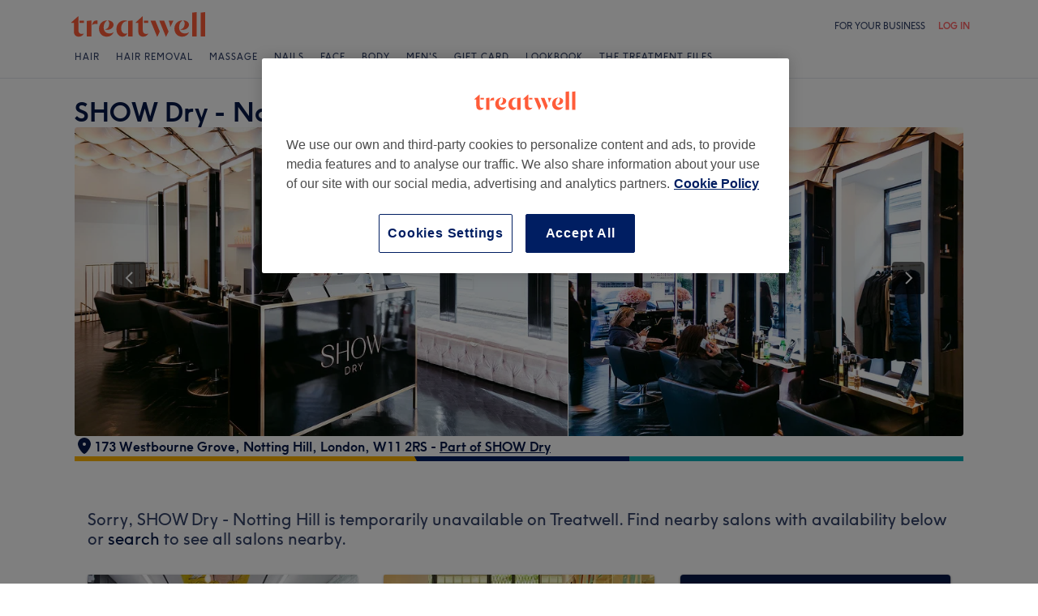

--- FILE ---
content_type: text/javascript; charset=UTF-8
request_url: https://www.treatwell.co.uk/nmp/asset/vendors~HomePage~VenuePage-ca7ee0.js
body_size: 4348
content:
(window.webpackJsonp=window.webpackJsonp||[]).push([[5],{168:function(e,t,r){"use strict";r.d(t,"a",(function(){return s}));var n=r(1),a=r(27);function i(e,t){var r=Object.keys(e);if(Object.getOwnPropertySymbols){var n=Object.getOwnPropertySymbols(e);t&&(n=n.filter((function(t){return Object.getOwnPropertyDescriptor(e,t).enumerable}))),r.push.apply(r,n)}return r}function o(e){for(var t=1;t<arguments.length;t++){var r=null!=arguments[t]?arguments[t]:{};t%2?i(Object(r),!0).forEach((function(t){c(e,t,r[t])})):Object.getOwnPropertyDescriptors?Object.defineProperties(e,Object.getOwnPropertyDescriptors(r)):i(Object(r)).forEach((function(t){Object.defineProperty(e,t,Object.getOwnPropertyDescriptor(r,t))}))}return e}function c(e,t,r){return t in e?Object.defineProperty(e,t,{value:r,enumerable:!0,configurable:!0,writable:!0}):e[t]=r,e}function l(e,t){if(null==e)return{};var r,n,a=function(e,t){if(null==e)return{};var r,n,a={},i=Object.keys(e);for(n=0;n<i.length;n++)r=i[n],t.indexOf(r)>=0||(a[r]=e[r]);return a}(e,t);if(Object.getOwnPropertySymbols){var i=Object.getOwnPropertySymbols(e);for(n=0;n<i.length;n++)r=i[n],t.indexOf(r)>=0||Object.prototype.propertyIsEnumerable.call(e,r)&&(a[r]=e[r])}return a}var u={16:["M2 1v2.322l1.073.43.031-.04a3.63 3.63 0 014.08-1.144l.185.074L8 2.91l.713-.303a3.63 3.63 0 014.118 1.025l.095.119L14 3.322V1h2v6.172a7.829 7.829 0 01-2.078 5.311l-.215.224-.828.829a5 5 0 01-3.271 1.457L9.343 15H6.657a5 5 0 01-3.344-1.282l-.192-.182-.828-.829A7.828 7.828 0 01.006 7.482L0 7.172V1h2zm7.456 3.465L8 5.088 6.58 4.48a1.628 1.628 0 00-2.072.721l-.08.17-.37.929L2 5.477v1.695c0 1.454.544 2.853 1.52 3.924l.187.197.829.828a3 3 0 001.923.872l.198.007h2.686a3 3 0 001.977-.743l.144-.136.829-.828a5.83 5.83 0 001.7-3.85L14 7.173V5.476l-2.057.824-.371-.929a1.628 1.628 0 00-2.116-.906zM8 7a2 2 0 011.995 1.85L10 9H6a2 2 0 012-2z"],24:["M3 3c0 1.56.051 3.12.154 4.678l2.933 1.099.057-.08a6.764 6.764 0 013.881-2.616l.279-.062.406-.08 1.29.858 1.29-.859.406.081a6.764 6.764 0 014.16 2.677l.056.081 2.934-1.1a71.08 71.08 0 00.145-3.551L21 3h2c0 2.316-.11 4.63-.33 6.934l-.118 1.152-.168 1.51a11.08 11.08 0 01-2.927 6.353l-.25.258-.45.45a8 8 0 01-5.354 2.337L13.1 22h-2.2a8 8 0 01-5.44-2.133l-.217-.21-.45-.45a11.08 11.08 0 01-3.132-6.255l-.045-.355-.168-1.511a73.223 73.223 0 01-.439-6.928L1 3h2zm10.688 5.076L12 9.202l-1.689-1.126-.1.028a4.764 4.764 0 00-2.53 1.885l-.135.212-.617 1.028L3.334 9.88l.102.984.167 1.51a9.08 9.08 0 002.366 5.17l.238.248.45.45a6 6 0 003.962 1.75l.28.007h2.202a6 6 0 004.04-1.564l.202-.193.45-.45a9.079 9.079 0 002.56-5.077l.044-.34.167-1.51.101-.985-3.594 1.348-.617-1.028a4.763 4.763 0 00-2.665-2.097l-.101-.028zM14 12a2 2 0 011.995 1.85L16 14H8a2 2 0 012-2h4z"]},s=function(e){var t=e.size,r=e.className,i=l(e,["size","className"]),c=u[t].map((function(e,t){return n.a.jsx("path",{d:e,fillRule:"evenodd"},String(t))}));return n.a.jsx(a.a,o(o({as:"svg",height:t,width:t,viewBox:"0 0 ".concat(t," ").concat(t),className:r,xmlns:"http://www.w3.org/2000/svg","aria-hidden":"true",preserveAspectRatio:"xMidYMid meet",fill:"currentColor"},i),{},{children:c}))};s.displayName="IconBeard"},169:function(e,t,r){"use strict";r.d(t,"a",(function(){return s}));var n=r(1),a=r(27);function i(e,t){var r=Object.keys(e);if(Object.getOwnPropertySymbols){var n=Object.getOwnPropertySymbols(e);t&&(n=n.filter((function(t){return Object.getOwnPropertyDescriptor(e,t).enumerable}))),r.push.apply(r,n)}return r}function o(e){for(var t=1;t<arguments.length;t++){var r=null!=arguments[t]?arguments[t]:{};t%2?i(Object(r),!0).forEach((function(t){c(e,t,r[t])})):Object.getOwnPropertyDescriptors?Object.defineProperties(e,Object.getOwnPropertyDescriptors(r)):i(Object(r)).forEach((function(t){Object.defineProperty(e,t,Object.getOwnPropertyDescriptor(r,t))}))}return e}function c(e,t,r){return t in e?Object.defineProperty(e,t,{value:r,enumerable:!0,configurable:!0,writable:!0}):e[t]=r,e}function l(e,t){if(null==e)return{};var r,n,a=function(e,t){if(null==e)return{};var r,n,a={},i=Object.keys(e);for(n=0;n<i.length;n++)r=i[n],t.indexOf(r)>=0||(a[r]=e[r]);return a}(e,t);if(Object.getOwnPropertySymbols){var i=Object.getOwnPropertySymbols(e);for(n=0;n<i.length;n++)r=i[n],t.indexOf(r)>=0||Object.prototype.propertyIsEnumerable.call(e,r)&&(a[r]=e[r])}return a}var u={16:["M12.264.373a4.505 4.505 0 013.723 4.747l-.507 7.399a3.39 3.39 0 01-3.383 3.159A3.301 3.301 0 018.8 12.514l-.366-8.78a3.273 3.273 0 013.83-3.36zM4.197.322h.233a3.273 3.273 0 013.137 3.222l-.003.185-.365 8.78A3.301 3.301 0 013.9 15.673a3.39 3.39 0 01-3.365-2.977l-.018-.182-.506-7.4A4.505 4.505 0 013.733.369c.154-.026.309-.042.464-.046zm6.353 6.19l.247 5.919a1.301 1.301 0 001.3 1.247 1.39 1.39 0 001.372-1.161l.016-.135.341-4.992-3.276-.878zm-5.104.001l-3.276.878.342 4.986.016.135c.11.663.686 1.16 1.372 1.16.654 0 1.2-.483 1.289-1.117l.011-.13.246-5.912zM4.347 2.321a1.273 1.273 0 00-.27.018A2.505 2.505 0 002 4.812l.006.166.025.38 3.503-.939.032-.773-.001-.13A1.273 1.273 0 004.347 2.32zm7.303.005c-.659.028-1.18.55-1.218 1.195v.13l.031.768 3.502.938.026-.374a2.505 2.505 0 00-2.07-2.64 1.273 1.273 0 00-.27-.017z"],24:["M18 1a6.226 6.226 0 015.14 7.022L21.5 19.5a4.077 4.077 0 01-4.036 3.5H17a3.62 3.62 0 01-3.602-3.98l.476-4.758a9.998 9.998 0 00-.067-2.516l-.882-5.734A4.403 4.403 0 0118 1zM6 1a4.402 4.402 0 015.102 4.8l-.027.212-.882 5.734c-.107.694-.14 1.397-.1 2.097l.033.42.476 4.757a3.62 3.62 0 01-3.41 3.975L7 23h-.465a4.077 4.077 0 01-4.002-3.3l-.033-.2L.86 8.022A6.226 6.226 0 016 1zm12 8l-2.247 2.246.03.196c.133.857.171 1.724.116 2.588l-.035.431-.476 4.758a1.62 1.62 0 001.464 1.775L17 21h.464c.98 0 1.817-.682 2.027-1.623l.03-.16 1.085-7.61L18 8.998zM6 9l-2.606 2.606 1.086 7.611.029.16c.198.889.956 1.547 1.865 1.617l.161.006H7l.147-.006A1.62 1.62 0 008.62 19.38l-.002-.08-.006-.081-.476-4.758-.035-.431a12 12 0 01.057-2.159l.058-.429.03-.196L6.002 9zm10.91-6.032a2.403 2.403 0 00-2.028 2.577l.02.163.474 3.087L17 7.171 17 5.001h2v2.17l1.96 1.961.2-1.393a4.226 4.226 0 00-3.489-4.766 2.403 2.403 0 00-.76-.005zm-9.821 0a2.403 2.403 0 00-.76.005 4.226 4.226 0 00-3.513 4.56l.024.206.2 1.393L5 7.17V5h2v2.171l1.624 1.624.474-3.087.02-.163a2.403 2.403 0 00-2.029-2.577z"]},s=function(e){var t=e.size,r=e.className,i=l(e,["size","className"]),c=u[t].map((function(e,t){return n.a.jsx("path",{d:e,fillRule:"evenodd"},String(t))}));return n.a.jsx(a.a,o(o({as:"svg",height:t,width:t,viewBox:"0 0 ".concat(t," ").concat(t),className:r,xmlns:"http://www.w3.org/2000/svg","aria-hidden":"true",preserveAspectRatio:"xMidYMid meet",fill:"currentColor"},i),{},{children:c}))};s.displayName="IconSpa"},170:function(e,t,r){"use strict";r.d(t,"a",(function(){return s}));var n=r(1),a=r(27);function i(e,t){var r=Object.keys(e);if(Object.getOwnPropertySymbols){var n=Object.getOwnPropertySymbols(e);t&&(n=n.filter((function(t){return Object.getOwnPropertyDescriptor(e,t).enumerable}))),r.push.apply(r,n)}return r}function o(e){for(var t=1;t<arguments.length;t++){var r=null!=arguments[t]?arguments[t]:{};t%2?i(Object(r),!0).forEach((function(t){c(e,t,r[t])})):Object.getOwnPropertyDescriptors?Object.defineProperties(e,Object.getOwnPropertyDescriptors(r)):i(Object(r)).forEach((function(t){Object.defineProperty(e,t,Object.getOwnPropertyDescriptor(r,t))}))}return e}function c(e,t,r){return t in e?Object.defineProperty(e,t,{value:r,enumerable:!0,configurable:!0,writable:!0}):e[t]=r,e}function l(e,t){if(null==e)return{};var r,n,a=function(e,t){if(null==e)return{};var r,n,a={},i=Object.keys(e);for(n=0;n<i.length;n++)r=i[n],t.indexOf(r)>=0||(a[r]=e[r]);return a}(e,t);if(Object.getOwnPropertySymbols){var i=Object.getOwnPropertySymbols(e);for(n=0;n<i.length;n++)r=i[n],t.indexOf(r)>=0||Object.prototype.propertyIsEnumerable.call(e,r)&&(a[r]=e[r])}return a}var u={16:["M2.5 12a1.5 1.5 0 11-.001 3.001A1.5 1.5 0 012.5 12zM8 12a1.5 1.5 0 11-.001 3.001A1.5 1.5 0 018 12zm5.5 0a1.5 1.5 0 11-.001 3.001A1.5 1.5 0 0113.5 12zm-11-5.5a1.5 1.5 0 11-.001 3.001A1.5 1.5 0 012.5 6.5zm5.5 0a1.5 1.5 0 11-.001 3.001A1.5 1.5 0 018 6.5zm5.5 0a1.5 1.5 0 11-.001 3.001A1.5 1.5 0 0113.5 6.5zM2.5 1a1.5 1.5 0 11-.001 3.001A1.5 1.5 0 012.5 1zM8 1a1.5 1.5 0 11-.001 3.001A1.5 1.5 0 018 1zm5.5 0a1.5 1.5 0 11-.001 3.001A1.5 1.5 0 0113.5 1z"],24:["M5 3a2 2 0 11.001 3.999A2 2 0 015 3zm0 7a2 2 0 11.001 3.999A2 2 0 015 10zm0 7a2 2 0 11.001 3.999A2 2 0 015 17zm7-14a2 2 0 11.001 3.999A2 2 0 0112 3zm0 7a2 2 0 11.001 3.999A2 2 0 0112 10zm0 7a2 2 0 11.001 3.999A2 2 0 0112 17zm7-14a2 2 0 11.001 3.999A2 2 0 0119 3zm0 7a2 2 0 11.001 3.999A2 2 0 0119 10zm0 7a2 2 0 11.001 3.999A2 2 0 0119 17z"]},s=function(e){var t=e.size,r=e.className,i=l(e,["size","className"]),c=u[t].map((function(e,t){return n.a.jsx("path",{d:e,fillRule:"evenodd"},String(t))}));return n.a.jsx(a.a,o(o({as:"svg",height:t,width:t,viewBox:"0 0 ".concat(t," ").concat(t),className:r,xmlns:"http://www.w3.org/2000/svg","aria-hidden":"true",preserveAspectRatio:"xMidYMid meet",fill:"currentColor"},i),{},{children:c}))};s.displayName="IconAllTreatments"},269:function(e,t,r){"use strict";r.d(t,"a",(function(){return b}));var n=r(1),a=r(878),i=r(170),o=r(168),c=r(162),l=r(163),u=r(153),s=r(164),f=r(165),p=r(166),d=r(167),h=r(169),v=r(267),y={treatmentType:{2:c.a,4:l.a,6:u.a,43:s.a,37:f.a,42:p.a,36:d.a},treatment:{81:d.a,595:d.a},venueType:{10:l.a,43:o.a,48:h.a}},b=function(e){var t=e.colorPair,r=void 0===t?a.a:t,o=e.id,c=e.size,l=void 0===c?"lg":c,u=e.category,s=void 0===u?"treatmentType":u,f=void 0!==o&&void 0!==y[s][o]?y[s][o]:i.a,p="sm"===l?16:24;return n.a.jsx(v.a,{colorPair:r,size:l,icon:n.a.jsx(f,{size:p})})};b.displayName="TreatmentTypeBadge"},879:function(e,t,r){"use strict";var n=this&&this.__createBinding||(Object.create?function(e,t,r,n){void 0===n&&(n=r),Object.defineProperty(e,n,{enumerable:!0,get:function(){return t[r]}})}:function(e,t,r,n){void 0===n&&(n=r),e[n]=t[r]}),a=this&&this.__exportStar||function(e,t){for(var r in e)"default"===r||t.hasOwnProperty(r)||n(t,e,r)},i=this&&this.__read||function(e,t){var r="function"==typeof Symbol&&e[Symbol.iterator];if(!r)return e;var n,a,i=r.call(e),o=[];try{for(;(void 0===t||t-- >0)&&!(n=i.next()).done;)o.push(n.value)}catch(c){a={error:c}}finally{try{n&&!n.done&&(r=i.return)&&r.call(i)}finally{if(a)throw a.error}}return o},o=this&&this.__spread||function(){for(var e=[],t=0;t<arguments.length;t++)e=e.concat(i(arguments[t]));return e};Object.defineProperty(t,"__esModule",{value:!0}),t.getTime=t.cachifyPromise=void 0;var c=r(979),l=r(912),u=r(980),s=r(914),f=r(913),p=r(880);a(r(981),t),a(r(982),t),a(r(983),t),a(r(984),t),a(r(985),t),t.cachifyPromise=function(e,t){var r=Object.assign({},c.getDefaultCacheOptions(),t),n={cacheMap:r.cacheMap,promiseCacheMap:{},stats:{hitValue:0,hitPromise:0,miss:0,put:0}};return Object.assign((function(){for(var t=[],a=0;a<arguments.length;a++)t[a]=arguments[a];var i=r.cacheKeyFn.apply(r,o(t)),c=n.promiseCacheMap[i];if(c&&(!r.staleWhileRevalidate||!n.cacheMap.has(i)))return p.log(r,"Promise cache hit for '"+i+"'"),s.incrementStatsValue(n,r,"hitPromise"),c;if(n.cacheMap.has(i)){var d=n.cacheMap.get(i);if(!f.isExpired(r,d))return p.log(r,"Cache hit for '"+i+"'"),s.incrementStatsValue(n,r,"hitValue"),Promise.resolve(d.data);if(r.staleWhileRevalidate)return n.promiseCacheMap[i]?p.log(r,"Stale cache hit for '"+i+"', but already revalidating"):(p.log(r,"Stale cache hit for '"+i+"', revalidating"),u.executePromise(n,r,e,i,t).catch((function(e){p.log(r,"Failed to do stale revalidation for '"+i+"' in background: "+e)}))),Promise.resolve(d.data);n.cacheMap.delete(i),0===n.cacheMap.size&&l.stopCleanupJob(n,r)}return s.incrementStatsValue(n,r,"miss"),p.log(r,"Cache miss for '"+i+"', fetching..."),u.executePromise(n,r,e,i,t)}),{delete:function(){for(var e=[],t=0;t<arguments.length;t++)e[t]=arguments[t];var a=r.cacheKeyFn.apply(r,o(e));return p.log(r,"Deleting "+a+" from cache"),n.cacheMap.delete(a)}})},t.getTime=function(){return(new Date).getTime()}},880:function(e,t,r){"use strict";var n=this&&this.__read||function(e,t){var r="function"==typeof Symbol&&e[Symbol.iterator];if(!r)return e;var n,a,i=r.call(e),o=[];try{for(;(void 0===t||t-- >0)&&!(n=i.next()).done;)o.push(n.value)}catch(c){a={error:c}}finally{try{n&&!n.done&&(r=i.return)&&r.call(i)}finally{if(a)throw a.error}}return o},a=this&&this.__spread||function(){for(var e=[],t=0;t<arguments.length;t++)e=e.concat(n(arguments[t]));return e};Object.defineProperty(t,"__esModule",{value:!0}),t.log=void 0,t.log=function(e){for(var t=[],r=1;r<arguments.length;r++)t[r-1]=arguments[r];e.debug&&console.log.apply(console,a(["[cache] "+e.displayName],t))}},912:function(e,t,r){"use strict";var n=this&&this.__values||function(e){var t="function"==typeof Symbol&&Symbol.iterator,r=t&&e[t],n=0;if(r)return r.call(e);if(e&&"number"==typeof e.length)return{next:function(){return e&&n>=e.length&&(e=void 0),{value:e&&e[n++],done:!e}}};throw new TypeError(t?"Object is not iterable.":"Symbol.iterator is not defined.")},a=this&&this.__read||function(e,t){var r="function"==typeof Symbol&&e[Symbol.iterator];if(!r)return e;var n,a,i=r.call(e),o=[];try{for(;(void 0===t||t-- >0)&&!(n=i.next()).done;)o.push(n.value)}catch(c){a={error:c}}finally{try{n&&!n.done&&(r=i.return)&&r.call(i)}finally{if(a)throw a.error}}return o};Object.defineProperty(t,"__esModule",{value:!0}),t.stopCleanupJob=t.startCleanupJob=void 0;var i=r(913),o=r(880);function c(e,t){e.cleanupInterval&&(o.log(t,"Stopping cleanup job"),clearInterval(e.cleanupInterval),e.cleanupInterval=void 0)}t.startCleanupJob=function(e,t){e.cleanupInterval||t.staleWhileRevalidate||(o.log(t,"Starting cleanup job every "+t.cleanupInterval+" ms"),e.cleanupInterval=setInterval((function(){!function(e,t){var r,l,u=[];try{for(var s=n(e.cacheMap.entries()),f=s.next();!f.done;f=s.next()){var p=a(f.value,2),d=p[0],h=p[1];i.isExpired(t,h)&&u.push(d)}}catch(v){r={error:v}}finally{try{f&&!f.done&&(l=s.return)&&l.call(s)}finally{if(r)throw r.error}}u.length>0&&(o.log(t,"Expired keys: "+u),u.forEach((function(t){e.cacheMap.delete(t)})));0===e.cacheMap.size&&c(e,t)}(e,t)}),t.cleanupInterval))},t.stopCleanupJob=c},913:function(e,t,r){"use strict";Object.defineProperty(t,"__esModule",{value:!0}),t.isExpired=void 0;var n=r(879);t.isExpired=function(e,t){return n.getTime()-t.time>e.ttl}},914:function(e,t,r){"use strict";Object.defineProperty(t,"__esModule",{value:!0}),t.incrementStatsValue=void 0,t.incrementStatsValue=function(e,t,r){e.stats[r]=e.stats[r]+1,t.statsFn(Object.assign({},e.stats))}},950:function(e,t,r){"use strict";var n=this&&this.__createBinding||(Object.create?function(e,t,r,n){void 0===n&&(n=r),Object.defineProperty(e,n,{enumerable:!0,get:function(){return t[r]}})}:function(e,t,r,n){void 0===n&&(n=r),e[n]=t[r]}),a=this&&this.__exportStar||function(e,t){for(var r in e)"default"===r||t.hasOwnProperty(r)||n(t,e,r)};Object.defineProperty(t,"__esModule",{value:!0}),a(r(879),t)},979:function(e,t,r){"use strict";Object.defineProperty(t,"__esModule",{value:!0}),t.getDefaultCacheOptions=void 0;var n=Number.MAX_VALUE;t.getDefaultCacheOptions=function(){return{cacheMap:new Map,cleanupInterval:1e4,debug:!1,displayName:"<fn>",cacheKeyFn:function(){for(var e=[],t=0;t<arguments.length;t++)e[t]=arguments[t];return JSON.stringify(e)},staleWhileRevalidate:!1,statsFn:function(){},ttl:n}}},980:function(e,t,r){"use strict";var n=this&&this.__read||function(e,t){var r="function"==typeof Symbol&&e[Symbol.iterator];if(!r)return e;var n,a,i=r.call(e),o=[];try{for(;(void 0===t||t-- >0)&&!(n=i.next()).done;)o.push(n.value)}catch(c){a={error:c}}finally{try{n&&!n.done&&(r=i.return)&&r.call(i)}finally{if(a)throw a.error}}return o},a=this&&this.__spread||function(){for(var e=[],t=0;t<arguments.length;t++)e=e.concat(n(arguments[t]));return e};Object.defineProperty(t,"__esModule",{value:!0}),t.executePromise=void 0;var i=r(879),o=r(912),c=r(914),l=r(880);t.executePromise=function(e,t,r,n,u){var s=r.apply(void 0,a(u));return e.promiseCacheMap[n]=s,function(e,t,r,n){r.then((function(r){t.ttl>0&&(l.log(t,"Storing result '"+n+"'"),e.cacheMap.set(n,{time:i.getTime(),data:r}),c.incrementStatsValue(e,t,"put"),o.startCleanupJob(e,t))})).catch((function(){})).then((function(){l.log(t,"Removing pending promise for '"+n+"'"),delete e.promiseCacheMap[n]}))}(e,t,s,n),s}},981:function(e,t,r){"use strict";Object.defineProperty(t,"__esModule",{value:!0})},982:function(e,t,r){"use strict";Object.defineProperty(t,"__esModule",{value:!0})},983:function(e,t,r){"use strict";Object.defineProperty(t,"__esModule",{value:!0})},984:function(e,t,r){"use strict";Object.defineProperty(t,"__esModule",{value:!0})},985:function(e,t,r){"use strict";Object.defineProperty(t,"__esModule",{value:!0})}}]);
//# sourceMappingURL=vendors~HomePage~VenuePage-ca7ee0.js.map